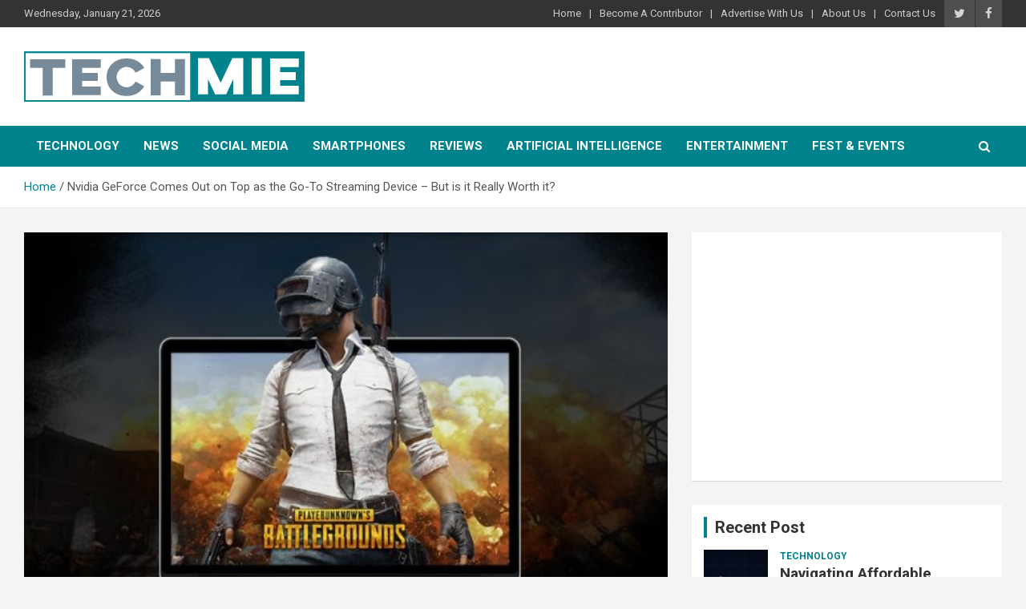

--- FILE ---
content_type: text/html; charset=UTF-8
request_url: https://techmie.com/273/nvidia-geforce-comes-out-on-top-as-the-go-to-streaming-device-but-is-it-really-worth-it/
body_size: 15369
content:
<!doctype html>
<html lang="en-GB">
<head>
	<meta charset="UTF-8">
	<meta name="viewport" content="width=device-width, initial-scale=1, shrink-to-fit=no">
	<link rel="profile" href="https://gmpg.org/xfn/11">

	<meta name='robots' content='index, follow, max-image-preview:large, max-snippet:-1, max-video-preview:-1' />

	<!-- This site is optimized with the Yoast SEO plugin v24.5 - https://yoast.com/wordpress/plugins/seo/ -->
	<title>Nvidia GeForce Comes Out on Top as the Go-To Streaming Device - But is it Really Worth it?</title>
	<meta name="description" content="Nvidia GeForce Comes Out on Top as the Go-To Streaming Device - But is it Really Worth it?" />
	<link rel="canonical" href="https://techmie.com/273/nvidia-geforce-comes-out-on-top-as-the-go-to-streaming-device-but-is-it-really-worth-it/" />
	<meta property="og:locale" content="en_GB" />
	<meta property="og:type" content="article" />
	<meta property="og:title" content="Nvidia GeForce Comes Out on Top as the Go-To Streaming Device - But is it Really Worth it?" />
	<meta property="og:description" content="Nvidia GeForce Comes Out on Top as the Go-To Streaming Device - But is it Really Worth it?" />
	<meta property="og:url" content="https://techmie.com/273/nvidia-geforce-comes-out-on-top-as-the-go-to-streaming-device-but-is-it-really-worth-it/" />
	<meta property="og:site_name" content="Tech Mie" />
	<meta property="article:published_time" content="2020-03-09T12:47:06+00:00" />
	<meta property="article:modified_time" content="2022-01-19T07:37:16+00:00" />
	<meta property="og:image" content="https://techmie.com/wp-content/uploads/2020/03/NVIDIA.jpg" />
	<meta property="og:image:width" content="650" />
	<meta property="og:image:height" content="360" />
	<meta property="og:image:type" content="image/jpeg" />
	<meta name="author" content="Yash" />
	<meta name="twitter:card" content="summary_large_image" />
	<meta name="twitter:label1" content="Written by" />
	<meta name="twitter:data1" content="Yash" />
	<meta name="twitter:label2" content="Estimated reading time" />
	<meta name="twitter:data2" content="2 minutes" />
	<script type="application/ld+json" class="yoast-schema-graph">{"@context":"https://schema.org","@graph":[{"@type":"Article","@id":"https://techmie.com/273/nvidia-geforce-comes-out-on-top-as-the-go-to-streaming-device-but-is-it-really-worth-it/#article","isPartOf":{"@id":"https://techmie.com/273/nvidia-geforce-comes-out-on-top-as-the-go-to-streaming-device-but-is-it-really-worth-it/"},"author":{"name":"Yash","@id":"https://techmie.com/#/schema/person/b9f10b7fce5d1b65e6a08259f0af355b"},"headline":"Nvidia GeForce Comes Out on Top as the Go-To Streaming Device &#8211; But is it Really Worth it?","datePublished":"2020-03-09T12:47:06+00:00","dateModified":"2022-01-19T07:37:16+00:00","mainEntityOfPage":{"@id":"https://techmie.com/273/nvidia-geforce-comes-out-on-top-as-the-go-to-streaming-device-but-is-it-really-worth-it/"},"wordCount":385,"publisher":{"@id":"https://techmie.com/#organization"},"image":{"@id":"https://techmie.com/273/nvidia-geforce-comes-out-on-top-as-the-go-to-streaming-device-but-is-it-really-worth-it/#primaryimage"},"thumbnailUrl":"https://techmie.com/wp-content/uploads/2020/03/NVIDIA.jpg","articleSection":["Technology"],"inLanguage":"en-GB"},{"@type":"WebPage","@id":"https://techmie.com/273/nvidia-geforce-comes-out-on-top-as-the-go-to-streaming-device-but-is-it-really-worth-it/","url":"https://techmie.com/273/nvidia-geforce-comes-out-on-top-as-the-go-to-streaming-device-but-is-it-really-worth-it/","name":"Nvidia GeForce Comes Out on Top as the Go-To Streaming Device - But is it Really Worth it?","isPartOf":{"@id":"https://techmie.com/#website"},"primaryImageOfPage":{"@id":"https://techmie.com/273/nvidia-geforce-comes-out-on-top-as-the-go-to-streaming-device-but-is-it-really-worth-it/#primaryimage"},"image":{"@id":"https://techmie.com/273/nvidia-geforce-comes-out-on-top-as-the-go-to-streaming-device-but-is-it-really-worth-it/#primaryimage"},"thumbnailUrl":"https://techmie.com/wp-content/uploads/2020/03/NVIDIA.jpg","datePublished":"2020-03-09T12:47:06+00:00","dateModified":"2022-01-19T07:37:16+00:00","description":"Nvidia GeForce Comes Out on Top as the Go-To Streaming Device - But is it Really Worth it?","breadcrumb":{"@id":"https://techmie.com/273/nvidia-geforce-comes-out-on-top-as-the-go-to-streaming-device-but-is-it-really-worth-it/#breadcrumb"},"inLanguage":"en-GB","potentialAction":[{"@type":"ReadAction","target":["https://techmie.com/273/nvidia-geforce-comes-out-on-top-as-the-go-to-streaming-device-but-is-it-really-worth-it/"]}]},{"@type":"ImageObject","inLanguage":"en-GB","@id":"https://techmie.com/273/nvidia-geforce-comes-out-on-top-as-the-go-to-streaming-device-but-is-it-really-worth-it/#primaryimage","url":"https://techmie.com/wp-content/uploads/2020/03/NVIDIA.jpg","contentUrl":"https://techmie.com/wp-content/uploads/2020/03/NVIDIA.jpg","width":650,"height":360},{"@type":"BreadcrumbList","@id":"https://techmie.com/273/nvidia-geforce-comes-out-on-top-as-the-go-to-streaming-device-but-is-it-really-worth-it/#breadcrumb","itemListElement":[{"@type":"ListItem","position":1,"name":"Home","item":"https://techmie.com/"},{"@type":"ListItem","position":2,"name":"Nvidia GeForce Comes Out on Top as the Go-To Streaming Device &#8211; But is it Really Worth it?"}]},{"@type":"WebSite","@id":"https://techmie.com/#website","url":"https://techmie.com/","name":"Tech Mie","description":"","publisher":{"@id":"https://techmie.com/#organization"},"potentialAction":[{"@type":"SearchAction","target":{"@type":"EntryPoint","urlTemplate":"https://techmie.com/?s={search_term_string}"},"query-input":{"@type":"PropertyValueSpecification","valueRequired":true,"valueName":"search_term_string"}}],"inLanguage":"en-GB"},{"@type":"Organization","@id":"https://techmie.com/#organization","name":"Tech Mie","url":"https://techmie.com/","logo":{"@type":"ImageObject","inLanguage":"en-GB","@id":"https://techmie.com/#/schema/logo/image/","url":"https://techmie.com/wp-content/uploads/2021/08/techmie-logo-1.png","contentUrl":"https://techmie.com/wp-content/uploads/2021/08/techmie-logo-1.png","width":350,"height":63,"caption":"Tech Mie"},"image":{"@id":"https://techmie.com/#/schema/logo/image/"}},{"@type":"Person","@id":"https://techmie.com/#/schema/person/b9f10b7fce5d1b65e6a08259f0af355b","name":"Yash","image":{"@type":"ImageObject","inLanguage":"en-GB","@id":"https://techmie.com/#/schema/person/image/","url":"https://secure.gravatar.com/avatar/83c6f73a0b040874d3f0297659eb889d?s=96&d=mm&r=g","contentUrl":"https://secure.gravatar.com/avatar/83c6f73a0b040874d3f0297659eb889d?s=96&d=mm&r=g","caption":"Yash"},"description":"I am an India Based Senior author. Covering Automotive and Technology and also specializes in commercial Aviation, Automobile, and Current Technology market research. I hold a master’s degree from the University of Delhi. My work appears regularly in Forbes, Scientific American, New Scientist, India Today and a variety of other publications.","url":"https://techmie.com/author/yash/"}]}</script>
	<!-- / Yoast SEO plugin. -->


<link rel='dns-prefetch' href='//www.googletagmanager.com' />
<link rel='dns-prefetch' href='//fonts.googleapis.com' />
<link rel='dns-prefetch' href='//pagead2.googlesyndication.com' />
<link rel="alternate" type="application/rss+xml" title="Tech Mie &raquo; Feed" href="https://techmie.com/feed/" />
<link rel="alternate" type="application/rss+xml" title="Tech Mie &raquo; Comments Feed" href="https://techmie.com/comments/feed/" />

<!-- WP Webmaster plugin by Crunchify.com --><meta name="msvalidate.01" content="9D5598B5BB0D86ED1E94568FBEE958B5" />
<script>
(function(i,s,o,g,r,a,m){i['GoogleAnalyticsObject']=r;i[r]=i[r]||function(){
  (i[r].q=i[r].q||[]).push(arguments)},i[r].l=1*new Date();a=s.createElement(o),
m=s.getElementsByTagName(o)[0];a.async=1;a.src=g;m.parentNode.insertBefore(a,m)
})(window,document,'script','//www.google-analytics.com/analytics.js','ga');
ga('create', 'UA-159332231-1', 'auto');
ga('send', 'pageview');
</script>
<!-- /WP Webmaster plugin -->

<link rel="alternate" type="application/rss+xml" title="Tech Mie &raquo; Nvidia GeForce Comes Out on Top as the Go-To Streaming Device &#8211; But is it Really Worth it? Comments Feed" href="https://techmie.com/273/nvidia-geforce-comes-out-on-top-as-the-go-to-streaming-device-but-is-it-really-worth-it/feed/" />
<script type="text/javascript">
/* <![CDATA[ */
window._wpemojiSettings = {"baseUrl":"https:\/\/s.w.org\/images\/core\/emoji\/15.0.3\/72x72\/","ext":".png","svgUrl":"https:\/\/s.w.org\/images\/core\/emoji\/15.0.3\/svg\/","svgExt":".svg","source":{"concatemoji":"https:\/\/techmie.com\/wp-includes\/js\/wp-emoji-release.min.js?ver=6.5.7"}};
/*! This file is auto-generated */
!function(i,n){var o,s,e;function c(e){try{var t={supportTests:e,timestamp:(new Date).valueOf()};sessionStorage.setItem(o,JSON.stringify(t))}catch(e){}}function p(e,t,n){e.clearRect(0,0,e.canvas.width,e.canvas.height),e.fillText(t,0,0);var t=new Uint32Array(e.getImageData(0,0,e.canvas.width,e.canvas.height).data),r=(e.clearRect(0,0,e.canvas.width,e.canvas.height),e.fillText(n,0,0),new Uint32Array(e.getImageData(0,0,e.canvas.width,e.canvas.height).data));return t.every(function(e,t){return e===r[t]})}function u(e,t,n){switch(t){case"flag":return n(e,"\ud83c\udff3\ufe0f\u200d\u26a7\ufe0f","\ud83c\udff3\ufe0f\u200b\u26a7\ufe0f")?!1:!n(e,"\ud83c\uddfa\ud83c\uddf3","\ud83c\uddfa\u200b\ud83c\uddf3")&&!n(e,"\ud83c\udff4\udb40\udc67\udb40\udc62\udb40\udc65\udb40\udc6e\udb40\udc67\udb40\udc7f","\ud83c\udff4\u200b\udb40\udc67\u200b\udb40\udc62\u200b\udb40\udc65\u200b\udb40\udc6e\u200b\udb40\udc67\u200b\udb40\udc7f");case"emoji":return!n(e,"\ud83d\udc26\u200d\u2b1b","\ud83d\udc26\u200b\u2b1b")}return!1}function f(e,t,n){var r="undefined"!=typeof WorkerGlobalScope&&self instanceof WorkerGlobalScope?new OffscreenCanvas(300,150):i.createElement("canvas"),a=r.getContext("2d",{willReadFrequently:!0}),o=(a.textBaseline="top",a.font="600 32px Arial",{});return e.forEach(function(e){o[e]=t(a,e,n)}),o}function t(e){var t=i.createElement("script");t.src=e,t.defer=!0,i.head.appendChild(t)}"undefined"!=typeof Promise&&(o="wpEmojiSettingsSupports",s=["flag","emoji"],n.supports={everything:!0,everythingExceptFlag:!0},e=new Promise(function(e){i.addEventListener("DOMContentLoaded",e,{once:!0})}),new Promise(function(t){var n=function(){try{var e=JSON.parse(sessionStorage.getItem(o));if("object"==typeof e&&"number"==typeof e.timestamp&&(new Date).valueOf()<e.timestamp+604800&&"object"==typeof e.supportTests)return e.supportTests}catch(e){}return null}();if(!n){if("undefined"!=typeof Worker&&"undefined"!=typeof OffscreenCanvas&&"undefined"!=typeof URL&&URL.createObjectURL&&"undefined"!=typeof Blob)try{var e="postMessage("+f.toString()+"("+[JSON.stringify(s),u.toString(),p.toString()].join(",")+"));",r=new Blob([e],{type:"text/javascript"}),a=new Worker(URL.createObjectURL(r),{name:"wpTestEmojiSupports"});return void(a.onmessage=function(e){c(n=e.data),a.terminate(),t(n)})}catch(e){}c(n=f(s,u,p))}t(n)}).then(function(e){for(var t in e)n.supports[t]=e[t],n.supports.everything=n.supports.everything&&n.supports[t],"flag"!==t&&(n.supports.everythingExceptFlag=n.supports.everythingExceptFlag&&n.supports[t]);n.supports.everythingExceptFlag=n.supports.everythingExceptFlag&&!n.supports.flag,n.DOMReady=!1,n.readyCallback=function(){n.DOMReady=!0}}).then(function(){return e}).then(function(){var e;n.supports.everything||(n.readyCallback(),(e=n.source||{}).concatemoji?t(e.concatemoji):e.wpemoji&&e.twemoji&&(t(e.twemoji),t(e.wpemoji)))}))}((window,document),window._wpemojiSettings);
/* ]]> */
</script>
<style id='wp-emoji-styles-inline-css' type='text/css'>

	img.wp-smiley, img.emoji {
		display: inline !important;
		border: none !important;
		box-shadow: none !important;
		height: 1em !important;
		width: 1em !important;
		margin: 0 0.07em !important;
		vertical-align: -0.1em !important;
		background: none !important;
		padding: 0 !important;
	}
</style>
<link rel='stylesheet' id='wp-block-library-css' href='https://techmie.com/wp-includes/css/dist/block-library/style.min.css?ver=6.5.7' type='text/css' media='all' />
<style id='classic-theme-styles-inline-css' type='text/css'>
/*! This file is auto-generated */
.wp-block-button__link{color:#fff;background-color:#32373c;border-radius:9999px;box-shadow:none;text-decoration:none;padding:calc(.667em + 2px) calc(1.333em + 2px);font-size:1.125em}.wp-block-file__button{background:#32373c;color:#fff;text-decoration:none}
</style>
<style id='global-styles-inline-css' type='text/css'>
body{--wp--preset--color--black: #000000;--wp--preset--color--cyan-bluish-gray: #abb8c3;--wp--preset--color--white: #ffffff;--wp--preset--color--pale-pink: #f78da7;--wp--preset--color--vivid-red: #cf2e2e;--wp--preset--color--luminous-vivid-orange: #ff6900;--wp--preset--color--luminous-vivid-amber: #fcb900;--wp--preset--color--light-green-cyan: #7bdcb5;--wp--preset--color--vivid-green-cyan: #00d084;--wp--preset--color--pale-cyan-blue: #8ed1fc;--wp--preset--color--vivid-cyan-blue: #0693e3;--wp--preset--color--vivid-purple: #9b51e0;--wp--preset--gradient--vivid-cyan-blue-to-vivid-purple: linear-gradient(135deg,rgba(6,147,227,1) 0%,rgb(155,81,224) 100%);--wp--preset--gradient--light-green-cyan-to-vivid-green-cyan: linear-gradient(135deg,rgb(122,220,180) 0%,rgb(0,208,130) 100%);--wp--preset--gradient--luminous-vivid-amber-to-luminous-vivid-orange: linear-gradient(135deg,rgba(252,185,0,1) 0%,rgba(255,105,0,1) 100%);--wp--preset--gradient--luminous-vivid-orange-to-vivid-red: linear-gradient(135deg,rgba(255,105,0,1) 0%,rgb(207,46,46) 100%);--wp--preset--gradient--very-light-gray-to-cyan-bluish-gray: linear-gradient(135deg,rgb(238,238,238) 0%,rgb(169,184,195) 100%);--wp--preset--gradient--cool-to-warm-spectrum: linear-gradient(135deg,rgb(74,234,220) 0%,rgb(151,120,209) 20%,rgb(207,42,186) 40%,rgb(238,44,130) 60%,rgb(251,105,98) 80%,rgb(254,248,76) 100%);--wp--preset--gradient--blush-light-purple: linear-gradient(135deg,rgb(255,206,236) 0%,rgb(152,150,240) 100%);--wp--preset--gradient--blush-bordeaux: linear-gradient(135deg,rgb(254,205,165) 0%,rgb(254,45,45) 50%,rgb(107,0,62) 100%);--wp--preset--gradient--luminous-dusk: linear-gradient(135deg,rgb(255,203,112) 0%,rgb(199,81,192) 50%,rgb(65,88,208) 100%);--wp--preset--gradient--pale-ocean: linear-gradient(135deg,rgb(255,245,203) 0%,rgb(182,227,212) 50%,rgb(51,167,181) 100%);--wp--preset--gradient--electric-grass: linear-gradient(135deg,rgb(202,248,128) 0%,rgb(113,206,126) 100%);--wp--preset--gradient--midnight: linear-gradient(135deg,rgb(2,3,129) 0%,rgb(40,116,252) 100%);--wp--preset--font-size--small: 13px;--wp--preset--font-size--medium: 20px;--wp--preset--font-size--large: 36px;--wp--preset--font-size--x-large: 42px;--wp--preset--spacing--20: 0.44rem;--wp--preset--spacing--30: 0.67rem;--wp--preset--spacing--40: 1rem;--wp--preset--spacing--50: 1.5rem;--wp--preset--spacing--60: 2.25rem;--wp--preset--spacing--70: 3.38rem;--wp--preset--spacing--80: 5.06rem;--wp--preset--shadow--natural: 6px 6px 9px rgba(0, 0, 0, 0.2);--wp--preset--shadow--deep: 12px 12px 50px rgba(0, 0, 0, 0.4);--wp--preset--shadow--sharp: 6px 6px 0px rgba(0, 0, 0, 0.2);--wp--preset--shadow--outlined: 6px 6px 0px -3px rgba(255, 255, 255, 1), 6px 6px rgba(0, 0, 0, 1);--wp--preset--shadow--crisp: 6px 6px 0px rgba(0, 0, 0, 1);}:where(.is-layout-flex){gap: 0.5em;}:where(.is-layout-grid){gap: 0.5em;}body .is-layout-flex{display: flex;}body .is-layout-flex{flex-wrap: wrap;align-items: center;}body .is-layout-flex > *{margin: 0;}body .is-layout-grid{display: grid;}body .is-layout-grid > *{margin: 0;}:where(.wp-block-columns.is-layout-flex){gap: 2em;}:where(.wp-block-columns.is-layout-grid){gap: 2em;}:where(.wp-block-post-template.is-layout-flex){gap: 1.25em;}:where(.wp-block-post-template.is-layout-grid){gap: 1.25em;}.has-black-color{color: var(--wp--preset--color--black) !important;}.has-cyan-bluish-gray-color{color: var(--wp--preset--color--cyan-bluish-gray) !important;}.has-white-color{color: var(--wp--preset--color--white) !important;}.has-pale-pink-color{color: var(--wp--preset--color--pale-pink) !important;}.has-vivid-red-color{color: var(--wp--preset--color--vivid-red) !important;}.has-luminous-vivid-orange-color{color: var(--wp--preset--color--luminous-vivid-orange) !important;}.has-luminous-vivid-amber-color{color: var(--wp--preset--color--luminous-vivid-amber) !important;}.has-light-green-cyan-color{color: var(--wp--preset--color--light-green-cyan) !important;}.has-vivid-green-cyan-color{color: var(--wp--preset--color--vivid-green-cyan) !important;}.has-pale-cyan-blue-color{color: var(--wp--preset--color--pale-cyan-blue) !important;}.has-vivid-cyan-blue-color{color: var(--wp--preset--color--vivid-cyan-blue) !important;}.has-vivid-purple-color{color: var(--wp--preset--color--vivid-purple) !important;}.has-black-background-color{background-color: var(--wp--preset--color--black) !important;}.has-cyan-bluish-gray-background-color{background-color: var(--wp--preset--color--cyan-bluish-gray) !important;}.has-white-background-color{background-color: var(--wp--preset--color--white) !important;}.has-pale-pink-background-color{background-color: var(--wp--preset--color--pale-pink) !important;}.has-vivid-red-background-color{background-color: var(--wp--preset--color--vivid-red) !important;}.has-luminous-vivid-orange-background-color{background-color: var(--wp--preset--color--luminous-vivid-orange) !important;}.has-luminous-vivid-amber-background-color{background-color: var(--wp--preset--color--luminous-vivid-amber) !important;}.has-light-green-cyan-background-color{background-color: var(--wp--preset--color--light-green-cyan) !important;}.has-vivid-green-cyan-background-color{background-color: var(--wp--preset--color--vivid-green-cyan) !important;}.has-pale-cyan-blue-background-color{background-color: var(--wp--preset--color--pale-cyan-blue) !important;}.has-vivid-cyan-blue-background-color{background-color: var(--wp--preset--color--vivid-cyan-blue) !important;}.has-vivid-purple-background-color{background-color: var(--wp--preset--color--vivid-purple) !important;}.has-black-border-color{border-color: var(--wp--preset--color--black) !important;}.has-cyan-bluish-gray-border-color{border-color: var(--wp--preset--color--cyan-bluish-gray) !important;}.has-white-border-color{border-color: var(--wp--preset--color--white) !important;}.has-pale-pink-border-color{border-color: var(--wp--preset--color--pale-pink) !important;}.has-vivid-red-border-color{border-color: var(--wp--preset--color--vivid-red) !important;}.has-luminous-vivid-orange-border-color{border-color: var(--wp--preset--color--luminous-vivid-orange) !important;}.has-luminous-vivid-amber-border-color{border-color: var(--wp--preset--color--luminous-vivid-amber) !important;}.has-light-green-cyan-border-color{border-color: var(--wp--preset--color--light-green-cyan) !important;}.has-vivid-green-cyan-border-color{border-color: var(--wp--preset--color--vivid-green-cyan) !important;}.has-pale-cyan-blue-border-color{border-color: var(--wp--preset--color--pale-cyan-blue) !important;}.has-vivid-cyan-blue-border-color{border-color: var(--wp--preset--color--vivid-cyan-blue) !important;}.has-vivid-purple-border-color{border-color: var(--wp--preset--color--vivid-purple) !important;}.has-vivid-cyan-blue-to-vivid-purple-gradient-background{background: var(--wp--preset--gradient--vivid-cyan-blue-to-vivid-purple) !important;}.has-light-green-cyan-to-vivid-green-cyan-gradient-background{background: var(--wp--preset--gradient--light-green-cyan-to-vivid-green-cyan) !important;}.has-luminous-vivid-amber-to-luminous-vivid-orange-gradient-background{background: var(--wp--preset--gradient--luminous-vivid-amber-to-luminous-vivid-orange) !important;}.has-luminous-vivid-orange-to-vivid-red-gradient-background{background: var(--wp--preset--gradient--luminous-vivid-orange-to-vivid-red) !important;}.has-very-light-gray-to-cyan-bluish-gray-gradient-background{background: var(--wp--preset--gradient--very-light-gray-to-cyan-bluish-gray) !important;}.has-cool-to-warm-spectrum-gradient-background{background: var(--wp--preset--gradient--cool-to-warm-spectrum) !important;}.has-blush-light-purple-gradient-background{background: var(--wp--preset--gradient--blush-light-purple) !important;}.has-blush-bordeaux-gradient-background{background: var(--wp--preset--gradient--blush-bordeaux) !important;}.has-luminous-dusk-gradient-background{background: var(--wp--preset--gradient--luminous-dusk) !important;}.has-pale-ocean-gradient-background{background: var(--wp--preset--gradient--pale-ocean) !important;}.has-electric-grass-gradient-background{background: var(--wp--preset--gradient--electric-grass) !important;}.has-midnight-gradient-background{background: var(--wp--preset--gradient--midnight) !important;}.has-small-font-size{font-size: var(--wp--preset--font-size--small) !important;}.has-medium-font-size{font-size: var(--wp--preset--font-size--medium) !important;}.has-large-font-size{font-size: var(--wp--preset--font-size--large) !important;}.has-x-large-font-size{font-size: var(--wp--preset--font-size--x-large) !important;}
.wp-block-navigation a:where(:not(.wp-element-button)){color: inherit;}
:where(.wp-block-post-template.is-layout-flex){gap: 1.25em;}:where(.wp-block-post-template.is-layout-grid){gap: 1.25em;}
:where(.wp-block-columns.is-layout-flex){gap: 2em;}:where(.wp-block-columns.is-layout-grid){gap: 2em;}
.wp-block-pullquote{font-size: 1.5em;line-height: 1.6;}
</style>
<link rel='stylesheet' id='bootstrap-style-css' href='https://techmie.com/wp-content/themes/newscard/assets/library/bootstrap/css/bootstrap.min.css?ver=4.0.0' type='text/css' media='all' />
<link rel='stylesheet' id='font-awesome-style-css' href='https://techmie.com/wp-content/themes/newscard/assets/library/font-awesome/css/font-awesome.css?ver=6.5.7' type='text/css' media='all' />
<link rel='stylesheet' id='newscard-google-fonts-css' href='//fonts.googleapis.com/css?family=Roboto%3A100%2C300%2C300i%2C400%2C400i%2C500%2C500i%2C700%2C700i&#038;ver=6.5.7' type='text/css' media='all' />
<link rel='stylesheet' id='newscard-style-css' href='https://techmie.com/wp-content/themes/newscard/style.css?ver=6.5.7' type='text/css' media='all' />
<link rel='stylesheet' id='master-addons-main-style-css' href='https://techmie.com/wp-content/plugins/master-addons/assets/css/master-addons-styles.css?ver=6.5.7' type='text/css' media='all' />
<link rel='stylesheet' id='elementor-frontend-css' href='https://techmie.com/wp-content/plugins/elementor/assets/css/frontend.min.css?ver=3.21.8' type='text/css' media='all' />
<link rel='stylesheet' id='eael-general-css' href='https://techmie.com/wp-content/plugins/essential-addons-for-elementor-lite/assets/front-end/css/view/general.min.css?ver=5.9.22' type='text/css' media='all' />
<script type="text/javascript" id="jquery-core-js-before">
/* <![CDATA[ */
/* < ![CDATA[ */
function jltmaNS(n){for(var e=n.split("."),a=window,i="",r=e.length,t=0;r>t;t++)"window"!=e[t]&&(i=e[t],a[i]=a[i]||{},a=a[i]);return a;}
/* ]]]]><![CDATA[> */
/* ]]> */
</script>
<script type="text/javascript" src="https://techmie.com/wp-includes/js/jquery/jquery.min.js?ver=3.7.1" id="jquery-core-js"></script>
<script type="text/javascript" src="https://techmie.com/wp-includes/js/jquery/jquery-migrate.min.js?ver=3.4.1" id="jquery-migrate-js"></script>
<!--[if lt IE 9]>
<script type="text/javascript" src="https://techmie.com/wp-content/themes/newscard/assets/js/html5.js?ver=3.7.3" id="html5-js"></script>
<![endif]-->

<!-- Google tag (gtag.js) snippet added by Site Kit -->
<!-- Google Analytics snippet added by Site Kit -->
<script type="text/javascript" src="https://www.googletagmanager.com/gtag/js?id=G-6NSFC9PQN4" id="google_gtagjs-js" async></script>
<script type="text/javascript" id="google_gtagjs-js-after">
/* <![CDATA[ */
window.dataLayer = window.dataLayer || [];function gtag(){dataLayer.push(arguments);}
gtag("set","linker",{"domains":["techmie.com"]});
gtag("js", new Date());
gtag("set", "developer_id.dZTNiMT", true);
gtag("config", "G-6NSFC9PQN4");
/* ]]> */
</script>
<link rel="https://api.w.org/" href="https://techmie.com/wp-json/" /><link rel="alternate" type="application/json" href="https://techmie.com/wp-json/wp/v2/posts/273" /><link rel="EditURI" type="application/rsd+xml" title="RSD" href="https://techmie.com/xmlrpc.php?rsd" />
<meta name="generator" content="WordPress 6.5.7" />
<link rel='shortlink' href='https://techmie.com/?p=273' />
<link rel="alternate" type="application/json+oembed" href="https://techmie.com/wp-json/oembed/1.0/embed?url=https%3A%2F%2Ftechmie.com%2F273%2Fnvidia-geforce-comes-out-on-top-as-the-go-to-streaming-device-but-is-it-really-worth-it%2F" />
<link rel="alternate" type="text/xml+oembed" href="https://techmie.com/wp-json/oembed/1.0/embed?url=https%3A%2F%2Ftechmie.com%2F273%2Fnvidia-geforce-comes-out-on-top-as-the-go-to-streaming-device-but-is-it-really-worth-it%2F&#038;format=xml" />
<meta name="generator" content="Site Kit by Google 1.170.0" />		<script type="text/javascript">
            (function () {
                window.ma_el_fs = { can_use_premium_code: false};
            })();
		</script>
		<link rel="pingback" href="https://techmie.com/xmlrpc.php">
<!-- Google AdSense meta tags added by Site Kit -->
<meta name="google-adsense-platform-account" content="ca-host-pub-2644536267352236">
<meta name="google-adsense-platform-domain" content="sitekit.withgoogle.com">
<!-- End Google AdSense meta tags added by Site Kit -->
<meta name="generator" content="Elementor 3.21.8; features: e_optimized_assets_loading, additional_custom_breakpoints; settings: css_print_method-external, google_font-enabled, font_display-auto">
		<style type="text/css">
					.site-title,
			.site-description {
				position: absolute;
				clip: rect(1px, 1px, 1px, 1px);
			}
				</style>
		
<!-- Google AdSense snippet added by Site Kit -->
<script type="text/javascript" async="async" src="https://pagead2.googlesyndication.com/pagead/js/adsbygoogle.js?client=ca-pub-9555615706695428&amp;host=ca-host-pub-2644536267352236" crossorigin="anonymous"></script>

<!-- End Google AdSense snippet added by Site Kit -->
<link rel="icon" href="https://techmie.com/wp-content/uploads/2020/02/fevicon.png" sizes="32x32" />
<link rel="icon" href="https://techmie.com/wp-content/uploads/2020/02/fevicon.png" sizes="192x192" />
<link rel="apple-touch-icon" href="https://techmie.com/wp-content/uploads/2020/02/fevicon.png" />
<meta name="msapplication-TileImage" content="https://techmie.com/wp-content/uploads/2020/02/fevicon.png" />
		<style type="text/css" id="wp-custom-css">
			.hw-widget{
	text-align:center;
	margin-bottom: 20px;
}

.copyright{
	text-align:center !important;
}		</style>
		</head>

<body class="post-template-default single single-post postid-273 single-format-standard wp-custom-logo theme-body wp-featherlight-captions group-blog elementor-default elementor-kit-1117">

<div id="page" class="site">
	<a class="skip-link screen-reader-text" href="#content">Skip to content</a>
	
	<header id="masthead" class="site-header">
					<div class="info-bar infobar-links-on">
				<div class="container">
					<div class="row gutter-10">
						<div class="col col-sm contact-section">
							<div class="date">
								<ul><li>Wednesday, January 21, 2026</li></ul>
							</div>
						</div><!-- .contact-section -->

													<div class="col-auto social-profiles order-md-3">
								
		<ul class="clearfix">
							<li><a target="_blank" rel="noopener noreferrer" href="https://twitter.com/tech_mie"></a></li>
							<li><a target="_blank" rel="noopener noreferrer" href="https://www.facebook.com/techmie"></a></li>
					</ul>
								</div><!-- .social-profile -->
													<div class="col-md-auto infobar-links order-md-2">
								<button class="infobar-links-menu-toggle">Responsive Menu</button>
								<ul class="clearfix"><li id="menu-item-546" class="menu-item menu-item-type-post_type menu-item-object-page menu-item-home menu-item-546"><a href="https://techmie.com/">Home</a></li>
<li id="menu-item-776" class="menu-item menu-item-type-post_type menu-item-object-page menu-item-776"><a href="https://techmie.com/become-a-contributor/">Become A Contributor</a></li>
<li id="menu-item-841" class="menu-item menu-item-type-post_type menu-item-object-page menu-item-841"><a href="https://techmie.com/advertise-with-us/">Advertise With Us</a></li>
<li id="menu-item-774" class="menu-item menu-item-type-post_type menu-item-object-page menu-item-774"><a href="https://techmie.com/about-us/">About Us</a></li>
<li id="menu-item-840" class="menu-item menu-item-type-post_type menu-item-object-page menu-item-840"><a href="https://techmie.com/contact-us/">Contact Us</a></li>
</ul>							</div><!-- .infobar-links -->
											</div><!-- .row -->
          		</div><!-- .container -->
        	</div><!-- .infobar -->
        		<nav class="navbar navbar-expand-lg d-block">
			<div class="navbar-head" >
				<div class="container">
					<div class="row navbar-head-row align-items-center">
						<div class="col-lg-4">
							<div class="site-branding navbar-brand">
								<a href="https://techmie.com/" class="custom-logo-link" rel="home"><img width="350" height="63" src="https://techmie.com/wp-content/uploads/2021/08/techmie-logo-1.png" class="custom-logo" alt="Tech Mie" decoding="async" srcset="https://techmie.com/wp-content/uploads/2021/08/techmie-logo-1.png 350w, https://techmie.com/wp-content/uploads/2021/08/techmie-logo-1-300x54.png 300w" sizes="(max-width: 350px) 100vw, 350px" /></a>									<h2 class="site-title"><a href="https://techmie.com/" rel="home">Tech Mie</a></h2>
															</div><!-- .site-branding .navbar-brand -->
						</div>
											</div><!-- .row -->
				</div><!-- .container -->
			</div><!-- .navbar-head -->
			<div class="navigation-bar">
				<div class="navigation-bar-top">
					<div class="container">
						<button class="navbar-toggler menu-toggle" type="button" data-toggle="collapse" data-target="#navbarCollapse" aria-controls="navbarCollapse" aria-expanded="false" aria-label="Toggle navigation"></button>
						<span class="search-toggle"></span>
					</div><!-- .container -->
					<div class="search-bar">
						<div class="container">
							<div class="search-block off">
								<form action="https://techmie.com/" method="get" class="search-form">
	<label class="assistive-text"> Search </label>
	<div class="input-group">
		<input type="search" value="" placeholder="Search" class="form-control s" name="s">
		<div class="input-group-prepend">
			<button class="btn btn-theme">Search</button>
		</div>
	</div>
</form><!-- .search-form -->
							</div><!-- .search-box -->
						</div><!-- .container -->
					</div><!-- .search-bar -->
				</div><!-- .navigation-bar-top -->
				<div class="navbar-main">
					<div class="container">
						<div class="collapse navbar-collapse" id="navbarCollapse">
							<div id="site-navigation" class="main-navigation nav-uppercase" role="navigation">
								<ul class="nav-menu navbar-nav d-lg-block"><li id="menu-item-57" class="menu-item menu-item-type-taxonomy menu-item-object-category current-post-ancestor current-menu-parent current-post-parent menu-item-57"><a href="https://techmie.com/category/technology/">Technology</a></li>
<li id="menu-item-58" class="menu-item menu-item-type-taxonomy menu-item-object-category menu-item-58"><a href="https://techmie.com/category/news/">News</a></li>
<li id="menu-item-59" class="menu-item menu-item-type-taxonomy menu-item-object-category menu-item-59"><a href="https://techmie.com/category/social-media/">Social Media</a></li>
<li id="menu-item-60" class="menu-item menu-item-type-taxonomy menu-item-object-category menu-item-60"><a href="https://techmie.com/category/smartphones/">Smartphones</a></li>
<li id="menu-item-61" class="menu-item menu-item-type-taxonomy menu-item-object-category menu-item-61"><a href="https://techmie.com/category/reviews/">Reviews</a></li>
<li id="menu-item-777" class="menu-item menu-item-type-taxonomy menu-item-object-category menu-item-777"><a href="https://techmie.com/category/artificial-intelligence/">Artificial Intelligence</a></li>
<li id="menu-item-2760" class="menu-item menu-item-type-taxonomy menu-item-object-category menu-item-2760"><a href="https://techmie.com/category/entertainment/">Entertainment</a></li>
<li id="menu-item-6780" class="menu-item menu-item-type-taxonomy menu-item-object-category menu-item-6780"><a href="https://techmie.com/category/fest-events/">Fest &amp; Events</a></li>
</ul>							</div><!-- #site-navigation .main-navigation -->
						</div><!-- .navbar-collapse -->
						<div class="nav-search">
							<span class="search-toggle"></span>
						</div><!-- .nav-search -->
					</div><!-- .container -->
				</div><!-- .navbar-main -->
			</div><!-- .navigation-bar -->
		</nav><!-- .navbar -->

		
		
					<div id="breadcrumb">
				<div class="container">
					<div role="navigation" aria-label="Breadcrumbs" class="breadcrumb-trail breadcrumbs" itemprop="breadcrumb"><ul class="trail-items" itemscope itemtype="http://schema.org/BreadcrumbList"><meta name="numberOfItems" content="2" /><meta name="itemListOrder" content="Ascending" /><li itemprop="itemListElement" itemscope itemtype="http://schema.org/ListItem" class="trail-item trail-begin"><a href="https://techmie.com/" rel="home" itemprop="item"><span itemprop="name">Home</span></a><meta itemprop="position" content="1" /></li><li itemprop="itemListElement" itemscope itemtype="http://schema.org/ListItem" class="trail-item trail-end"><span itemprop="name">Nvidia GeForce Comes Out on Top as the Go-To Streaming Device &#8211; But is it Really Worth it?</span><meta itemprop="position" content="2" /></li></ul></div>				</div>
			</div><!-- .breadcrumb -->
			</header><!-- #masthead -->
	<div id="content" class="site-content ">
		<div class="container">
							<div class="row justify-content-center site-content-row">
			<div id="primary" class="col-lg-8 content-area">		<main id="main" class="site-main">

				<div class="post-273 post type-post status-publish format-standard has-post-thumbnail hentry category-technology">

		
					<figure class="post-featured-image page-single-img-wrap">
						<div class="post-img" style="background-image: url('https://techmie.com/wp-content/uploads/2020/03/NVIDIA.jpg');"></div>
											</figure><!-- .post-featured-image .page-single-img-wrap -->

				
				<div class="entry-meta category-meta">
					<div class="cat-links"><a href="https://techmie.com/category/technology/" rel="category tag">Technology</a></div>
				</div><!-- .entry-meta -->

			
					<header class="entry-header">
				<h1 class="entry-title">Nvidia GeForce Comes Out on Top as the Go-To Streaming Device &#8211; But is it Really Worth it?</h1>
									<div class="entry-meta">
						<div class="date"><a href="https://techmie.com/273/nvidia-geforce-comes-out-on-top-as-the-go-to-streaming-device-but-is-it-really-worth-it/" title="Nvidia GeForce Comes Out on Top as the Go-To Streaming Device &#8211; But is it Really Worth it?">9th March 2020</a> </div> <div class="by-author vcard author"><a href="https://techmie.com/author/yash/">Yash</a> </div>											</div><!-- .entry-meta -->
								</header>
				<div class="entry-content">
			<p>Before we tell you any more about Nvidia’s GeForce, Gaming PC’s are always the best option to game. There we said it. While Stadia came out last year, Nvidia GeForce came out last month and has already captured a major share of the market in terms of streaming services. However, it doesn’t come without its flaws.</p>
<p>The major flaw in the service is that big names AAA developers like Hinterland Studio and Bethesda pulled their games off the service. It is truly disappointing to see your favorite games being dropped away from your grips especially the ones you paid to play. Take that away and Nvidia GeForce is everything you can dream for in a streaming service clearly beating Stadia in terms of connectivity, game choice, interface, and actual functionality.</p>
<p>The only question then remains is the fact that whether you should invest your time and your cash in a streaming service instead of a real-life gaming rig or a console. While that is a purely subjective though, if you do decide to go down the streaming platform, Nvidia GeForce is as best as it can get, according to us.</p>
<p>Even though Nvidia GeForce runs on 1080p compared to Stadia’s 4K, GeForce compliments their service with extra graphical advancements such as ray tracing, DLSS and even AMD’s Vege-powered machines that Stadia simply cannot compete with, at the moment. Stadia even falls short on its offering with only a handful of games that clearly aren’t diversified to attract a heavy set of gamers.</p>
<p>That puts Nvidia GeForce at par with a rental PC instead of a streaming service. The sheer number of games that came at launch blow any streaming service for gaming away by a long shot. That combined with Nvidia’s ease of use puts it way ahead of Stadia, at the moment.</p>
<p>While Stadia will continuously add services and games to their platform, it is difficult to comprehend whether it might be able to catch with Nvidia, however, Stadia comes from the minds of the people working at Google and if anything, Google puts any other tech firm in the world in their dust when it comes to innovating.</p>
		</div><!-- entry-content -->

			</div><!-- .post-273 -->

	<nav class="navigation post-navigation" aria-label="Posts">
		<h2 class="screen-reader-text">Post navigation</h2>
		<div class="nav-links"><div class="nav-previous"><a href="https://techmie.com/268/bizarre-barber-review-a-routinely-used-form-of-gameplay-in-a-vr-format/" rel="prev">Bizarre Barber Review: A Routinely Used Form of Gameplay in a VR Format</a></div><div class="nav-next"><a href="https://techmie.com/277/three-months-into-stadia-was-it-actually-worth-all-the-hype/" rel="next">Three Months into Stadia &#8211; Was it Actually Worth all the Hype?</a></div></div>
	</nav>
		</main><!-- #main -->
	</div><!-- #primary -->


<aside id="secondary" class="col-lg-4 widget-area" role="complementary">
	<div class="sticky-sidebar">
		<section id="custom_html-3" class="widget_text widget widget_custom_html"><div class="textwidget custom-html-widget"><script async src="https://pagead2.googlesyndication.com/pagead/js/adsbygoogle.js?client=ca-pub-3226280850710184"
     crossorigin="anonymous"></script>
<!-- Sidebar 1 -->
<ins class="adsbygoogle"
     style="display:block"
     data-ad-client="ca-pub-3226280850710184"
     data-ad-slot="7037838107"
     data-ad-format="auto"
     data-full-width-responsive="true"></ins>
<script>
     (adsbygoogle = window.adsbygoogle || []).push({});
</script></div></section><section id="newscard_recent_posts-3" class="widget newscard-widget-recent-posts">
		<h3 class="widget-title">				<a href="https://techmie.com/273/nvidia-geforce-comes-out-on-top-as-the-go-to-streaming-device-but-is-it-really-worth-it/">Recent Post</a>
			</h3>			<div class="row gutter-parent-14">
										<div class="col-md-6 post-col">
							<div class="post-boxed inlined clearfix">
																	<div class="post-img-wrap">
										<a href="https://techmie.com/7575/navigating-affordable-simulink-alternatives-for-startups-and-small-teams/" class="post-img" style="background-image: url('https://techmie.com/wp-content/uploads/2024/03/pictor-300x168.png');"></a>
									</div>
																<div class="post-content">
									<div class="entry-meta category-meta">
										<div class="cat-links"><a href="https://techmie.com/category/technology/" rel="category tag">Technology</a></div>
									</div><!-- .entry-meta -->
									<h3 class="entry-title"><a href="https://techmie.com/7575/navigating-affordable-simulink-alternatives-for-startups-and-small-teams/">Navigating Affordable Simulink Alternatives for Startups and Small Teams</a></h3>									<div class="entry-meta">
										<div class="date"><a href="https://techmie.com/7575/navigating-affordable-simulink-alternatives-for-startups-and-small-teams/" title="Navigating Affordable Simulink Alternatives for Startups and Small Teams">23rd March 2024</a> </div> <div class="by-author vcard author"><a href="https://techmie.com/author/admin/">Vaibhav</a> </div>									</div>
								</div>
							</div><!-- post-boxed -->
						</div><!-- col-md-6 -->
												<div class="col-md-6 post-col">
							<div class="post-boxed inlined clearfix">
																	<div class="post-img-wrap">
										<a href="https://techmie.com/7561/what-is-the-role-of-ai-in-improving-customer-service/" class="post-img" style="background-image: url('https://techmie.com/wp-content/uploads/2023/12/Role-of-AI-in-improving-Customer-Services_1-300x145.png');"></a>
									</div>
																<div class="post-content">
									<div class="entry-meta category-meta">
										<div class="cat-links"><a href="https://techmie.com/category/artificial-intelligence/" rel="category tag">Artificial Intelligence</a></div>
									</div><!-- .entry-meta -->
									<h3 class="entry-title"><a href="https://techmie.com/7561/what-is-the-role-of-ai-in-improving-customer-service/">What is The Role of AI in Improving Customer Service?</a></h3>									<div class="entry-meta">
										<div class="date"><a href="https://techmie.com/7561/what-is-the-role-of-ai-in-improving-customer-service/" title="What is The Role of AI in Improving Customer Service?">15th December 2023</a> </div> <div class="by-author vcard author"><a href="https://techmie.com/author/admin/">Vaibhav</a> </div>									</div>
								</div>
							</div><!-- post-boxed -->
						</div><!-- col-md-6 -->
												<div class="col-md-6 post-col">
							<div class="post-boxed inlined clearfix">
																	<div class="post-img-wrap">
										<a href="https://techmie.com/7469/what-is-blockchain-gaming/" class="post-img" style="background-image: url('https://techmie.com/wp-content/uploads/2023/02/What-Is-Blockchain-Gaming-300x169.jpg');"></a>
									</div>
																<div class="post-content">
									<div class="entry-meta category-meta">
										<div class="cat-links"><a href="https://techmie.com/category/technology/" rel="category tag">Technology</a></div>
									</div><!-- .entry-meta -->
									<h3 class="entry-title"><a href="https://techmie.com/7469/what-is-blockchain-gaming/">What Is Blockchain Gaming?</a></h3>									<div class="entry-meta">
										<div class="date"><a href="https://techmie.com/7469/what-is-blockchain-gaming/" title="What Is Blockchain Gaming?">28th November 2022</a> </div> <div class="by-author vcard author"><a href="https://techmie.com/author/admin/">Vaibhav</a> </div>									</div>
								</div>
							</div><!-- post-boxed -->
						</div><!-- col-md-6 -->
												<div class="col-md-6 post-col">
							<div class="post-boxed inlined clearfix">
																	<div class="post-img-wrap">
										<a href="https://techmie.com/7525/top-8-bmc-remedy-alternatives-best-of-the-it-service-management-tools/" class="post-img" style="background-image: url('https://techmie.com/wp-content/uploads/2023/02/bmc-remedy-alternatives-medium-300x250.webp');"></a>
									</div>
																<div class="post-content">
									<div class="entry-meta category-meta">
										<div class="cat-links"><a href="https://techmie.com/category/technology/" rel="category tag">Technology</a></div>
									</div><!-- .entry-meta -->
									<h3 class="entry-title"><a href="https://techmie.com/7525/top-8-bmc-remedy-alternatives-best-of-the-it-service-management-tools/">Top 8 BMC Remedy Alternatives: Best of the IT Service Management Tools</a></h3>									<div class="entry-meta">
										<div class="date"><a href="https://techmie.com/7525/top-8-bmc-remedy-alternatives-best-of-the-it-service-management-tools/" title="Top 8 BMC Remedy Alternatives: Best of the IT Service Management Tools">7th November 2022</a> </div> <div class="by-author vcard author"><a href="https://techmie.com/author/yash/">Yash</a> </div>									</div>
								</div>
							</div><!-- post-boxed -->
						</div><!-- col-md-6 -->
												<div class="col-md-6 post-col">
							<div class="post-boxed inlined clearfix">
																	<div class="post-img-wrap">
										<a href="https://techmie.com/7548/upgrading-your-ram-6-things-to-consider/" class="post-img" style="background-image: url('https://techmie.com/wp-content/uploads/2023/02/memory-electronics-300x200.jpg');"></a>
									</div>
																<div class="post-content">
									<div class="entry-meta category-meta">
										<div class="cat-links"><a href="https://techmie.com/category/technology/" rel="category tag">Technology</a></div>
									</div><!-- .entry-meta -->
									<h3 class="entry-title"><a href="https://techmie.com/7548/upgrading-your-ram-6-things-to-consider/">Upgrading Your RAM: 6 Things to Consider</a></h3>									<div class="entry-meta">
										<div class="date"><a href="https://techmie.com/7548/upgrading-your-ram-6-things-to-consider/" title="Upgrading Your RAM: 6 Things to Consider">21st October 2022</a> </div> <div class="by-author vcard author"><a href="https://techmie.com/author/admin/">Vaibhav</a> </div>									</div>
								</div>
							</div><!-- post-boxed -->
						</div><!-- col-md-6 -->
												<div class="col-md-6 post-col">
							<div class="post-boxed inlined clearfix">
																	<div class="post-img-wrap">
										<a href="https://techmie.com/7528/best-fubo-tv-alternatives-for-2022-both-paid-and-free-app-to-stream-live/" class="post-img" style="background-image: url('https://techmie.com/wp-content/uploads/2023/02/FuboTV-Alternatives-300x195.jpg');"></a>
									</div>
																<div class="post-content">
									<div class="entry-meta category-meta">
										<div class="cat-links"><a href="https://techmie.com/category/technology/" rel="category tag">Technology</a></div>
									</div><!-- .entry-meta -->
									<h3 class="entry-title"><a href="https://techmie.com/7528/best-fubo-tv-alternatives-for-2022-both-paid-and-free-app-to-stream-live/">Best Fubo TV Alternatives For 2022 Both Paid And Free App To Stream Live</a></h3>									<div class="entry-meta">
										<div class="date"><a href="https://techmie.com/7528/best-fubo-tv-alternatives-for-2022-both-paid-and-free-app-to-stream-live/" title="Best Fubo TV Alternatives For 2022 Both Paid And Free App To Stream Live">2nd August 2022</a> </div> <div class="by-author vcard author"><a href="https://techmie.com/author/admin/">Vaibhav</a> </div>									</div>
								</div>
							</div><!-- post-boxed -->
						</div><!-- col-md-6 -->
												<div class="col-md-6 post-col">
							<div class="post-boxed inlined clearfix">
																	<div class="post-img-wrap">
										<a href="https://techmie.com/7541/top-10-sap-competitors-alternative-erp-software-in-2022/" class="post-img" style="background-image: url('https://techmie.com/wp-content/uploads/2023/02/SAP-Alternatives-300x167.jpg');"></a>
									</div>
																<div class="post-content">
									<div class="entry-meta category-meta">
										<div class="cat-links"><a href="https://techmie.com/category/technology/" rel="category tag">Technology</a></div>
									</div><!-- .entry-meta -->
									<h3 class="entry-title"><a href="https://techmie.com/7541/top-10-sap-competitors-alternative-erp-software-in-2022/">Top 10 SAP Competitors &#038; Alternative ERP Software in 2022</a></h3>									<div class="entry-meta">
										<div class="date"><a href="https://techmie.com/7541/top-10-sap-competitors-alternative-erp-software-in-2022/" title="Top 10 SAP Competitors &#038; Alternative ERP Software in 2022">25th July 2022</a> </div> <div class="by-author vcard author"><a href="https://techmie.com/author/admin/">Vaibhav</a> </div>									</div>
								</div>
							</div><!-- post-boxed -->
						</div><!-- col-md-6 -->
												<div class="col-md-6 post-col">
							<div class="post-boxed inlined clearfix">
																	<div class="post-img-wrap">
										<a href="https://techmie.com/7538/how-to-clean-a-computer-case-like-a-pro/" class="post-img" style="background-image: url('https://techmie.com/wp-content/uploads/2023/02/clean-your-computer-300x169.jpg');"></a>
									</div>
																<div class="post-content">
									<div class="entry-meta category-meta">
										<div class="cat-links"><a href="https://techmie.com/category/technology/" rel="category tag">Technology</a></div>
									</div><!-- .entry-meta -->
									<h3 class="entry-title"><a href="https://techmie.com/7538/how-to-clean-a-computer-case-like-a-pro/">How To Clean a Computer Case Like a Pro</a></h3>									<div class="entry-meta">
										<div class="date"><a href="https://techmie.com/7538/how-to-clean-a-computer-case-like-a-pro/" title="How To Clean a Computer Case Like a Pro">23rd July 2022</a> </div> <div class="by-author vcard author"><a href="https://techmie.com/author/admin/">Vaibhav</a> </div>									</div>
								</div>
							</div><!-- post-boxed -->
						</div><!-- col-md-6 -->
									</div><!-- .row .gutter-parent-14-->

		</section><!-- .widget_recent_post -->	</div><!-- .sticky-sidebar -->
</aside><!-- #secondary -->
					</div><!-- row -->
		</div><!-- .container -->
	</div><!-- #content .site-content-->
	<footer id="colophon" class="site-footer" role="contentinfo">
		
			<div class="container">
				<section class="featured-stories">
								<h3 class="stories-title">
									<a href="https://techmie.com/category/reviews/">Reviews</a>
							</h3>
							<div class="row gutter-parent-14">
													<div class="col-sm-6 col-lg-3">
								<div class="post-boxed">
																			<div class="post-img-wrap">
											<div class="featured-post-img">
												<a href="https://techmie.com/7354/seoradar-reviews-pricing-use-cases-alternatives-and-product-details-2022/" class="post-img" style="background-image: url('https://techmie.com/wp-content/uploads/2022/03/seo-1024x576.jpg');"></a>
											</div>
											<div class="entry-meta category-meta">
												<div class="cat-links"><a href="https://techmie.com/category/reviews/" rel="category tag">Reviews</a></div>
											</div><!-- .entry-meta -->
										</div><!-- .post-img-wrap -->
																		<div class="post-content">
																				<h3 class="entry-title"><a href="https://techmie.com/7354/seoradar-reviews-pricing-use-cases-alternatives-and-product-details-2022/">SEORadar Reviews, Pricing, Use-Cases, Alternatives, And Product Details 2022</a></h3>																					<div class="entry-meta">
												<div class="date"><a href="https://techmie.com/7354/seoradar-reviews-pricing-use-cases-alternatives-and-product-details-2022/" title="SEORadar Reviews, Pricing, Use-Cases, Alternatives, And Product Details 2022">27th March 2022</a> </div> <div class="by-author vcard author"><a href="https://techmie.com/author/yash/">Yash</a> </div>											</div>
																			</div><!-- .post-content -->
								</div><!-- .post-boxed -->
							</div><!-- .col-sm-6 .col-lg-3 -->
													<div class="col-sm-6 col-lg-3">
								<div class="post-boxed">
																			<div class="post-img-wrap">
											<div class="featured-post-img">
												<a href="https://techmie.com/7228/comparison-of-laptop-vs-tablet-which-device-is-better-for-you/" class="post-img" style="background-image: url('https://techmie.com/wp-content/uploads/2022/01/Laptop-Vs-Tablet-1.jpg');"></a>
											</div>
											<div class="entry-meta category-meta">
												<div class="cat-links"><a href="https://techmie.com/category/reviews/" rel="category tag">Reviews</a></div>
											</div><!-- .entry-meta -->
										</div><!-- .post-img-wrap -->
																		<div class="post-content">
																				<h3 class="entry-title"><a href="https://techmie.com/7228/comparison-of-laptop-vs-tablet-which-device-is-better-for-you/">Comparison of Laptop vs Tablet: Which Device is Better for You?</a></h3>																					<div class="entry-meta">
												<div class="date"><a href="https://techmie.com/7228/comparison-of-laptop-vs-tablet-which-device-is-better-for-you/" title="Comparison of Laptop vs Tablet: Which Device is Better for You?">12th January 2022</a> </div> <div class="by-author vcard author"><a href="https://techmie.com/author/admin/">Vaibhav</a> </div>											</div>
																			</div><!-- .post-content -->
								</div><!-- .post-boxed -->
							</div><!-- .col-sm-6 .col-lg-3 -->
													<div class="col-sm-6 col-lg-3">
								<div class="post-boxed">
																			<div class="post-img-wrap">
											<div class="featured-post-img">
												<a href="https://techmie.com/7112/a-complete-review-of-surfshark-vpn-along-with-the-important-features-benefits-and-price/" class="post-img" style="background-image: url('https://techmie.com/wp-content/uploads/2021/12/Sufrshark_Banner-1024x576.png');"></a>
											</div>
											<div class="entry-meta category-meta">
												<div class="cat-links"><a href="https://techmie.com/category/reviews/" rel="category tag">Reviews</a></div>
											</div><!-- .entry-meta -->
										</div><!-- .post-img-wrap -->
																		<div class="post-content">
																				<h3 class="entry-title"><a href="https://techmie.com/7112/a-complete-review-of-surfshark-vpn-along-with-the-important-features-benefits-and-price/">A complete review of Surfshark VPN, along with the important features, benefits, and price</a></h3>																					<div class="entry-meta">
												<div class="date"><a href="https://techmie.com/7112/a-complete-review-of-surfshark-vpn-along-with-the-important-features-benefits-and-price/" title="A complete review of Surfshark VPN, along with the important features, benefits, and price">14th December 2021</a> </div> <div class="by-author vcard author"><a href="https://techmie.com/author/admin/">Vaibhav</a> </div>											</div>
																			</div><!-- .post-content -->
								</div><!-- .post-boxed -->
							</div><!-- .col-sm-6 .col-lg-3 -->
													<div class="col-sm-6 col-lg-3">
								<div class="post-boxed">
																			<div class="post-img-wrap">
											<div class="featured-post-img">
												<a href="https://techmie.com/7070/nordlayer-the-best-cybersecurity-expert-for-you-and-your-business/" class="post-img" style="background-image: url('https://techmie.com/wp-content/uploads/2021/11/nordlayer-image-1024x538.png');"></a>
											</div>
											<div class="entry-meta category-meta">
												<div class="cat-links"><a href="https://techmie.com/category/reviews/" rel="category tag">Reviews</a></div>
											</div><!-- .entry-meta -->
										</div><!-- .post-img-wrap -->
																		<div class="post-content">
																				<h3 class="entry-title"><a href="https://techmie.com/7070/nordlayer-the-best-cybersecurity-expert-for-you-and-your-business/">NordLayer: The best cybersecurity expert for you and your business</a></h3>																					<div class="entry-meta">
												<div class="date"><a href="https://techmie.com/7070/nordlayer-the-best-cybersecurity-expert-for-you-and-your-business/" title="NordLayer: The best cybersecurity expert for you and your business">8th November 2021</a> </div> <div class="by-author vcard author"><a href="https://techmie.com/author/admin/">Vaibhav</a> </div>											</div>
																			</div><!-- .post-content -->
								</div><!-- .post-boxed -->
							</div><!-- .col-sm-6 .col-lg-3 -->
											</div><!-- .row -->
				</section><!-- .featured-stories -->
			</div><!-- .container -->
		
					<div class="widget-area">
				<div class="container">
					<div class="row">
						<div class="col-sm-6 col-lg-3">
							<section id="pages-2" class="widget widget_pages"><h3 class="widget-title">Quick Links</h3>
			<ul>
				<li class="page_item page-item-9"><a href="https://techmie.com/cookies-policy/">Cookies Policy</a></li>
<li class="page_item page-item-99"><a href="https://techmie.com/disclaimer/">Disclaimer</a></li>
<li class="page_item page-item-3"><a href="https://techmie.com/privacy-policy/">Privacy Policy</a></li>
<li class="page_item page-item-12"><a href="https://techmie.com/terms-and-conditions/">Terms and Conditions</a></li>
			</ul>

			</section>						</div><!-- footer sidebar column 1 -->
						<div class="col-sm-6 col-lg-3">
							<section id="tag_cloud-2" class="widget widget_tag_cloud"><h3 class="widget-title">Tags</h3><div class="tagcloud"><a href="https://techmie.com/tag/amazon/" class="tag-cloud-link tag-link-3 tag-link-position-1" style="font-size: 13.25pt;" aria-label="amazon (2 items)">amazon</a>
<a href="https://techmie.com/tag/amd/" class="tag-cloud-link tag-link-47 tag-link-position-2" style="font-size: 13.25pt;" aria-label="AMD (2 items)">AMD</a>
<a href="https://techmie.com/tag/antivirus-program/" class="tag-cloud-link tag-link-182 tag-link-position-3" style="font-size: 8pt;" aria-label="Antivirus Program (1 item)">Antivirus Program</a>
<a href="https://techmie.com/tag/app-development/" class="tag-cloud-link tag-link-190 tag-link-position-4" style="font-size: 8pt;" aria-label="App Development (1 item)">App Development</a>
<a href="https://techmie.com/tag/artificial-intelligence/" class="tag-cloud-link tag-link-166 tag-link-position-5" style="font-size: 13.25pt;" aria-label="Artificial Intelligence (2 items)">Artificial Intelligence</a>
<a href="https://techmie.com/tag/artificial-intelligence-ai/" class="tag-cloud-link tag-link-201 tag-link-position-6" style="font-size: 8pt;" aria-label="Artificial Intelligence (AI) (1 item)">Artificial Intelligence (AI)</a>
<a href="https://techmie.com/tag/cell-phone-in-vancouver/" class="tag-cloud-link tag-link-159 tag-link-position-7" style="font-size: 8pt;" aria-label="Cell Phone in Vancouver (1 item)">Cell Phone in Vancouver</a>
<a href="https://techmie.com/tag/cell-phone-repair/" class="tag-cloud-link tag-link-157 tag-link-position-8" style="font-size: 8pt;" aria-label="Cell Phone Repair (1 item)">Cell Phone Repair</a>
<a href="https://techmie.com/tag/cell-phone-warranty-period/" class="tag-cloud-link tag-link-160 tag-link-position-9" style="font-size: 8pt;" aria-label="Cell Phone Warranty Period (1 item)">Cell Phone Warranty Period</a>
<a href="https://techmie.com/tag/cloud/" class="tag-cloud-link tag-link-195 tag-link-position-10" style="font-size: 8pt;" aria-label="Cloud (1 item)">Cloud</a>
<a href="https://techmie.com/tag/covid-19/" class="tag-cloud-link tag-link-27 tag-link-position-11" style="font-size: 19.666666666667pt;" aria-label="covid-19 (4 items)">covid-19</a>
<a href="https://techmie.com/tag/crypto-ransomware/" class="tag-cloud-link tag-link-185 tag-link-position-12" style="font-size: 8pt;" aria-label="crypto-ransomware (1 item)">crypto-ransomware</a>
<a href="https://techmie.com/tag/cyber-security/" class="tag-cloud-link tag-link-167 tag-link-position-13" style="font-size: 13.25pt;" aria-label="Cyber Security (2 items)">Cyber Security</a>
<a href="https://techmie.com/tag/cyber-security-essentials/" class="tag-cloud-link tag-link-178 tag-link-position-14" style="font-size: 8pt;" aria-label="Cyber Security Essentials (1 item)">Cyber Security Essentials</a>
<a href="https://techmie.com/tag/domain/" class="tag-cloud-link tag-link-199 tag-link-position-15" style="font-size: 8pt;" aria-label="Domain (1 item)">Domain</a>
<a href="https://techmie.com/tag/easy-simple-ui/" class="tag-cloud-link tag-link-191 tag-link-position-16" style="font-size: 8pt;" aria-label="Easy &amp; Simple UI (1 item)">Easy &amp; Simple UI</a>
<a href="https://techmie.com/tag/ecommerce-application/" class="tag-cloud-link tag-link-189 tag-link-position-17" style="font-size: 8pt;" aria-label="Ecommerce Application (1 item)">Ecommerce Application</a>
<a href="https://techmie.com/tag/holi-2021/" class="tag-cloud-link tag-link-116 tag-link-position-18" style="font-size: 13.25pt;" aria-label="Holi 2021 (2 items)">Holi 2021</a>
<a href="https://techmie.com/tag/hosting/" class="tag-cloud-link tag-link-193 tag-link-position-19" style="font-size: 8pt;" aria-label="Hosting (1 item)">Hosting</a>
<a href="https://techmie.com/tag/independence-day/" class="tag-cloud-link tag-link-222 tag-link-position-20" style="font-size: 13.25pt;" aria-label="independence day (2 items)">independence day</a>
<a href="https://techmie.com/tag/ipad-pro-2021/" class="tag-cloud-link tag-link-200 tag-link-position-21" style="font-size: 8pt;" aria-label="iPad Pro 2021 (1 item)">iPad Pro 2021</a>
<a href="https://techmie.com/tag/iphone-13/" class="tag-cloud-link tag-link-60 tag-link-position-22" style="font-size: 13.25pt;" aria-label="iphone 13 (2 items)">iphone 13</a>
<a href="https://techmie.com/tag/iphone-display/" class="tag-cloud-link tag-link-156 tag-link-position-23" style="font-size: 8pt;" aria-label="iPhone Display (1 item)">iPhone Display</a>
<a href="https://techmie.com/tag/it-security/" class="tag-cloud-link tag-link-179 tag-link-position-24" style="font-size: 8pt;" aria-label="IT security (1 item)">IT security</a>
<a href="https://techmie.com/tag/it-security-breaches/" class="tag-cloud-link tag-link-180 tag-link-position-25" style="font-size: 8pt;" aria-label="IT security breaches (1 item)">IT security breaches</a>
<a href="https://techmie.com/tag/it-support-companies/" class="tag-cloud-link tag-link-181 tag-link-position-26" style="font-size: 8pt;" aria-label="IT support companies (1 item)">IT support companies</a>
<a href="https://techmie.com/tag/linux/" class="tag-cloud-link tag-link-196 tag-link-position-27" style="font-size: 8pt;" aria-label="Linux (1 item)">Linux</a>
<a href="https://techmie.com/tag/milesweb-review/" class="tag-cloud-link tag-link-192 tag-link-position-28" style="font-size: 8pt;" aria-label="MilesWeb Review (1 item)">MilesWeb Review</a>
<a href="https://techmie.com/tag/pay-per-click-ppc/" class="tag-cloud-link tag-link-99 tag-link-position-29" style="font-size: 13.25pt;" aria-label="Pay-Per-Click (PPC) (2 items)">Pay-Per-Click (PPC)</a>
<a href="https://techmie.com/tag/public-wifi/" class="tag-cloud-link tag-link-177 tag-link-position-30" style="font-size: 8pt;" aria-label="Public WIFI (1 item)">Public WIFI</a>
<a href="https://techmie.com/tag/samsung-galaxy-s21/" class="tag-cloud-link tag-link-61 tag-link-position-31" style="font-size: 16.75pt;" aria-label="Samsung Galaxy S21 (3 items)">Samsung Galaxy S21</a>
<a href="https://techmie.com/tag/server/" class="tag-cloud-link tag-link-194 tag-link-position-32" style="font-size: 8pt;" aria-label="Server (1 item)">Server</a>
<a href="https://techmie.com/tag/shared-hosting/" class="tag-cloud-link tag-link-134 tag-link-position-33" style="font-size: 13.25pt;" aria-label="Shared Hosting (2 items)">Shared Hosting</a>
<a href="https://techmie.com/tag/smartphone/" class="tag-cloud-link tag-link-158 tag-link-position-34" style="font-size: 8pt;" aria-label="Smartphone (1 item)">Smartphone</a>
<a href="https://techmie.com/tag/smartphones/" class="tag-cloud-link tag-link-28 tag-link-position-35" style="font-size: 22pt;" aria-label="smartphones (5 items)">smartphones</a>
<a href="https://techmie.com/tag/ssd-storage/" class="tag-cloud-link tag-link-198 tag-link-position-36" style="font-size: 8pt;" aria-label="SSD Storage (1 item)">SSD Storage</a>
<a href="https://techmie.com/tag/us-national-security-agency/" class="tag-cloud-link tag-link-187 tag-link-position-37" style="font-size: 8pt;" aria-label="US National Security Agency (1 item)">US National Security Agency</a>
<a href="https://techmie.com/tag/vancouver/" class="tag-cloud-link tag-link-153 tag-link-position-38" style="font-size: 8pt;" aria-label="Vancouver (1 item)">Vancouver</a>
<a href="https://techmie.com/tag/vps/" class="tag-cloud-link tag-link-136 tag-link-position-39" style="font-size: 13.25pt;" aria-label="VPS (2 items)">VPS</a>
<a href="https://techmie.com/tag/wannacry/" class="tag-cloud-link tag-link-183 tag-link-position-40" style="font-size: 8pt;" aria-label="WannaCry (1 item)">WannaCry</a>
<a href="https://techmie.com/tag/wannacry-ransomware/" class="tag-cloud-link tag-link-184 tag-link-position-41" style="font-size: 8pt;" aria-label="WannaCry Ransomware (1 item)">WannaCry Ransomware</a>
<a href="https://techmie.com/tag/wannacry-ransomware-attack/" class="tag-cloud-link tag-link-186 tag-link-position-42" style="font-size: 8pt;" aria-label="WannaCry Ransomware Attack (1 item)">WannaCry Ransomware Attack</a>
<a href="https://techmie.com/tag/wannacry-virus/" class="tag-cloud-link tag-link-188 tag-link-position-43" style="font-size: 8pt;" aria-label="WannaCry Virus (1 item)">WannaCry Virus</a>
<a href="https://techmie.com/tag/windows-hosting/" class="tag-cloud-link tag-link-197 tag-link-position-44" style="font-size: 8pt;" aria-label="Windows hosting (1 item)">Windows hosting</a>
<a href="https://techmie.com/tag/wordpress/" class="tag-cloud-link tag-link-29 tag-link-position-45" style="font-size: 16.75pt;" aria-label="WordPress (3 items)">WordPress</a></div>
</section>						</div><!-- footer sidebar column 2 -->
						<div class="col-sm-6 col-lg-3">
							<section id="text-3" class="widget widget_text"><h3 class="widget-title">About Techmie</h3>			<div class="textwidget"><p style="text-align: justify;">Techmie is an all-in-one, all rounder platform that provides the readers with each and every type of news, that too with all comfort. Any news that you need can be found here at Techmie. Techmie satisfies the hunger and thirst of trending news and events in each and every field including sports, technology, Business, Education, finance, politics, and so on. <a href="https://techmie.com/about-us/">read more..</a></p>
</div>
		</section>						</div><!-- footer sidebar column 3 -->
						<div class="col-sm-6 col-lg-3">
							<section id="custom_html-4" class="widget_text widget widget_custom_html"><h3 class="widget-title">Advertisement</h3><div class="textwidget custom-html-widget"><script async src="https://pagead2.googlesyndication.com/pagead/js/adsbygoogle.js?client=ca-pub-3226280850710184"
     crossorigin="anonymous"></script>
<!-- Post -->
<ins class="adsbygoogle"
     style="display:block"
     data-ad-client="ca-pub-3226280850710184"
     data-ad-slot="7837541194"
     data-ad-format="auto"
     data-full-width-responsive="true"></ins>
<script>
     (adsbygoogle = window.adsbygoogle || []).push({});
</script></div></section>						</div><!-- footer sidebar column 4 -->
					</div><!-- .row -->
				</div><!-- .container -->
			</div><!-- .widget-area -->
				<div class="site-info">
			<div class="container">
				<div class="row">
											<div class="col-lg-auto order-lg-2 ml-auto">
							<div class="social-profiles">
								
		<ul class="clearfix">
							<li><a target="_blank" rel="noopener noreferrer" href="https://twitter.com/tech_mie"></a></li>
							<li><a target="_blank" rel="noopener noreferrer" href="https://www.facebook.com/techmie"></a></li>
					</ul>
								</div>
						</div>
										<div class="copyright col-lg order-lg-1 text-lg-left">
						<div class="theme-link">
							<span>© 2018 Tech Mie. All Rights Reserved. Powered By Wordpress.</span>
					</div><!-- .copyright -->
				</div><!-- .row -->
			</div><!-- .container -->
		</div><!-- .site-info -->
	</footer><!-- #colophon -->
	<div class="back-to-top"><a title="Go to Top" href="#masthead"></a></div>
</div><!-- #page -->

<script type="text/javascript" src="https://techmie.com/wp-content/themes/newscard/assets/library/bootstrap/js/popper.min.js?ver=1.12.9" id="popper-script-js"></script>
<script type="text/javascript" src="https://techmie.com/wp-content/themes/newscard/assets/library/bootstrap/js/bootstrap.min.js?ver=4.0.0" id="bootstrap-script-js"></script>
<script type="text/javascript" src="https://techmie.com/wp-content/themes/newscard/assets/library/match-height/jquery.matchHeight-min.js?ver=0.7.2" id="jquery-match-height-js"></script>
<script type="text/javascript" src="https://techmie.com/wp-content/themes/newscard/assets/library/match-height/jquery.matchHeight-settings.js?ver=6.5.7" id="newscard-match-height-js"></script>
<script type="text/javascript" src="https://techmie.com/wp-content/themes/newscard/assets/js/skip-link-focus-fix.js?ver=20151215" id="newscard-skip-link-focus-fix-js"></script>
<script type="text/javascript" src="https://techmie.com/wp-content/themes/newscard/assets/library/sticky/jquery.sticky.js?ver=1.0.4" id="jquery-sticky-js"></script>
<script type="text/javascript" src="https://techmie.com/wp-content/themes/newscard/assets/library/sticky/jquery.sticky-settings.js?ver=6.5.7" id="newscard-jquery-sticky-js"></script>
<script type="text/javascript" src="https://techmie.com/wp-content/themes/newscard/assets/js/scripts.js?ver=6.5.7" id="newscard-scripts-js"></script>
<script type="text/javascript" src="https://techmie.com/wp-content/plugins/master-addons/assets/js/plugins.js?ver=2.0.6.1" id="master-addons-plugins-js"></script>
<script type="text/javascript" id="master-addons-scripts-js-extra">
/* <![CDATA[ */
var jltma_scripts = {"plugin_url":"https:\/\/techmie.com\/wp-content\/plugins\/master-addons","ajaxurl":"https:\/\/techmie.com\/wp-admin\/admin-ajax.php","nonce":"master-addons-elementor"};
var jltma_data_table_vars = {"lengthMenu":"Display _MENU_ records per page","zeroRecords":"Nothing found - sorry","info":"Showing page _PAGE_ of _PAGES_","infoEmpty":"No records available","infoFiltered":"(filtered from _MAX_ total records)","searchPlaceholder":"Search...","processing":"Processing...","csvHtml5":"CSV","excelHtml5":"Excel","pdfHtml5":"PDF","print":"Print"};
/* ]]> */
</script>
<script type="text/javascript" src="https://techmie.com/wp-content/plugins/master-addons/assets/js/master-addons-scripts.js?ver=2.0.6.1" id="master-addons-scripts-js"></script>
<script type="text/javascript" id="eael-general-js-extra">
/* <![CDATA[ */
var localize = {"ajaxurl":"https:\/\/techmie.com\/wp-admin\/admin-ajax.php","nonce":"6dd3a62acb","i18n":{"added":"Added ","compare":"Compare","loading":"Loading..."},"eael_translate_text":{"required_text":"is a required field","invalid_text":"Invalid","billing_text":"Billing","shipping_text":"Shipping","fg_mfp_counter_text":"of"},"page_permalink":"https:\/\/techmie.com\/273\/nvidia-geforce-comes-out-on-top-as-the-go-to-streaming-device-but-is-it-really-worth-it\/","cart_redirectition":"no","cart_page_url":"","el_breakpoints":{"mobile":{"label":"Mobile Portrait","value":767,"default_value":767,"direction":"max","is_enabled":true},"mobile_extra":{"label":"Mobile Landscape","value":880,"default_value":880,"direction":"max","is_enabled":false},"tablet":{"label":"Tablet Portrait","value":1024,"default_value":1024,"direction":"max","is_enabled":true},"tablet_extra":{"label":"Tablet Landscape","value":1200,"default_value":1200,"direction":"max","is_enabled":false},"laptop":{"label":"Laptop","value":1366,"default_value":1366,"direction":"max","is_enabled":false},"widescreen":{"label":"Widescreen","value":2400,"default_value":2400,"direction":"min","is_enabled":false}}};
/* ]]> */
</script>
<script type="text/javascript" src="https://techmie.com/wp-content/plugins/essential-addons-for-elementor-lite/assets/front-end/js/view/general.min.js?ver=5.9.22" id="eael-general-js"></script>

<script defer src="https://static.cloudflareinsights.com/beacon.min.js/vcd15cbe7772f49c399c6a5babf22c1241717689176015" integrity="sha512-ZpsOmlRQV6y907TI0dKBHq9Md29nnaEIPlkf84rnaERnq6zvWvPUqr2ft8M1aS28oN72PdrCzSjY4U6VaAw1EQ==" data-cf-beacon='{"version":"2024.11.0","token":"9f0735edd16f48d5b8d005cdfc277145","r":1,"server_timing":{"name":{"cfCacheStatus":true,"cfEdge":true,"cfExtPri":true,"cfL4":true,"cfOrigin":true,"cfSpeedBrain":true},"location_startswith":null}}' crossorigin="anonymous"></script>
</body>
</html>


--- FILE ---
content_type: text/html; charset=utf-8
request_url: https://www.google.com/recaptcha/api2/aframe
body_size: 268
content:
<!DOCTYPE HTML><html><head><meta http-equiv="content-type" content="text/html; charset=UTF-8"></head><body><script nonce="tQKRfG2D7HI3pRA3Oqf6Aw">/** Anti-fraud and anti-abuse applications only. See google.com/recaptcha */ try{var clients={'sodar':'https://pagead2.googlesyndication.com/pagead/sodar?'};window.addEventListener("message",function(a){try{if(a.source===window.parent){var b=JSON.parse(a.data);var c=clients[b['id']];if(c){var d=document.createElement('img');d.src=c+b['params']+'&rc='+(localStorage.getItem("rc::a")?sessionStorage.getItem("rc::b"):"");window.document.body.appendChild(d);sessionStorage.setItem("rc::e",parseInt(sessionStorage.getItem("rc::e")||0)+1);localStorage.setItem("rc::h",'1769033537857');}}}catch(b){}});window.parent.postMessage("_grecaptcha_ready", "*");}catch(b){}</script></body></html>